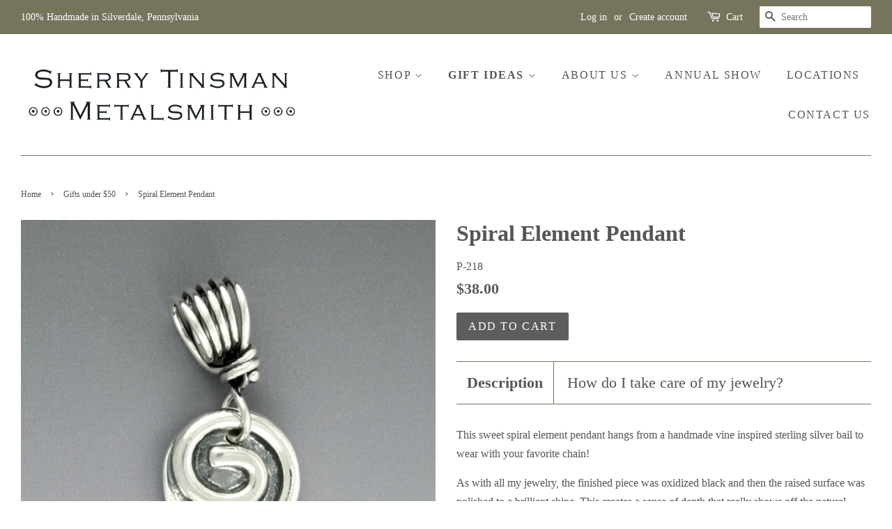

--- FILE ---
content_type: text/javascript; charset=utf-8
request_url: https://sherrytinsman.com/products/spiral-element-pendant.js
body_size: 276
content:
{"id":6646711189606,"title":"Spiral Element Pendant","handle":"spiral-element-pendant","description":"\u003cp\u003eThis sweet spiral element pendant hangs from a handmade vine inspired sterling silver bail to wear with your favorite chain!\u003c\/p\u003e\n\u003cp\u003eAs with all my jewelry, the finished piece was oxidized black and then the raised surface was polished to a brilliant shine. This creates a sense of depth that really shows off the natural beauty of the sterling silver.\u003cbr data-mce-fragment=\"1\"\u003e\u003cbr data-mce-fragment=\"1\"\u003eHangs about 1\" in length. Sterling Silver.\u003cbr data-mce-fragment=\"1\"\u003e\u003c\/p\u003e","published_at":"2024-11-19T17:04:31-05:00","created_at":"2021-10-19T15:31:15-04:00","vendor":"Sherry Tinsman Metalsmith","type":"Pendants","tags":["fall 2024","new item"],"price":3800,"price_min":3800,"price_max":3800,"available":true,"price_varies":false,"compare_at_price":null,"compare_at_price_min":0,"compare_at_price_max":0,"compare_at_price_varies":false,"variants":[{"id":39463621427302,"title":"Default Title","option1":"Default Title","option2":null,"option3":null,"sku":"P-218","requires_shipping":true,"taxable":true,"featured_image":null,"available":true,"name":"Spiral Element Pendant","public_title":null,"options":["Default Title"],"price":3800,"weight":0,"compare_at_price":null,"inventory_management":"shopify","barcode":"","requires_selling_plan":false,"selling_plan_allocations":[]}],"images":["\/\/cdn.shopify.com\/s\/files\/1\/1880\/4381\/products\/442.jpg?v=1634671877"],"featured_image":"\/\/cdn.shopify.com\/s\/files\/1\/1880\/4381\/products\/442.jpg?v=1634671877","options":[{"name":"Title","position":1,"values":["Default Title"]}],"url":"\/products\/spiral-element-pendant","media":[{"alt":null,"id":20733658005606,"position":1,"preview_image":{"aspect_ratio":1.0,"height":2000,"width":2000,"src":"https:\/\/cdn.shopify.com\/s\/files\/1\/1880\/4381\/products\/442.jpg?v=1634671877"},"aspect_ratio":1.0,"height":2000,"media_type":"image","src":"https:\/\/cdn.shopify.com\/s\/files\/1\/1880\/4381\/products\/442.jpg?v=1634671877","width":2000}],"requires_selling_plan":false,"selling_plan_groups":[]}

--- FILE ---
content_type: text/javascript; charset=utf-8
request_url: https://sherrytinsman.com/products/spiral-element-pendant.js
body_size: -71
content:
{"id":6646711189606,"title":"Spiral Element Pendant","handle":"spiral-element-pendant","description":"\u003cp\u003eThis sweet spiral element pendant hangs from a handmade vine inspired sterling silver bail to wear with your favorite chain!\u003c\/p\u003e\n\u003cp\u003eAs with all my jewelry, the finished piece was oxidized black and then the raised surface was polished to a brilliant shine. This creates a sense of depth that really shows off the natural beauty of the sterling silver.\u003cbr data-mce-fragment=\"1\"\u003e\u003cbr data-mce-fragment=\"1\"\u003eHangs about 1\" in length. Sterling Silver.\u003cbr data-mce-fragment=\"1\"\u003e\u003c\/p\u003e","published_at":"2024-11-19T17:04:31-05:00","created_at":"2021-10-19T15:31:15-04:00","vendor":"Sherry Tinsman Metalsmith","type":"Pendants","tags":["fall 2024","new item"],"price":3800,"price_min":3800,"price_max":3800,"available":true,"price_varies":false,"compare_at_price":null,"compare_at_price_min":0,"compare_at_price_max":0,"compare_at_price_varies":false,"variants":[{"id":39463621427302,"title":"Default Title","option1":"Default Title","option2":null,"option3":null,"sku":"P-218","requires_shipping":true,"taxable":true,"featured_image":null,"available":true,"name":"Spiral Element Pendant","public_title":null,"options":["Default Title"],"price":3800,"weight":0,"compare_at_price":null,"inventory_management":"shopify","barcode":"","requires_selling_plan":false,"selling_plan_allocations":[]}],"images":["\/\/cdn.shopify.com\/s\/files\/1\/1880\/4381\/products\/442.jpg?v=1634671877"],"featured_image":"\/\/cdn.shopify.com\/s\/files\/1\/1880\/4381\/products\/442.jpg?v=1634671877","options":[{"name":"Title","position":1,"values":["Default Title"]}],"url":"\/products\/spiral-element-pendant","media":[{"alt":null,"id":20733658005606,"position":1,"preview_image":{"aspect_ratio":1.0,"height":2000,"width":2000,"src":"https:\/\/cdn.shopify.com\/s\/files\/1\/1880\/4381\/products\/442.jpg?v=1634671877"},"aspect_ratio":1.0,"height":2000,"media_type":"image","src":"https:\/\/cdn.shopify.com\/s\/files\/1\/1880\/4381\/products\/442.jpg?v=1634671877","width":2000}],"requires_selling_plan":false,"selling_plan_groups":[]}